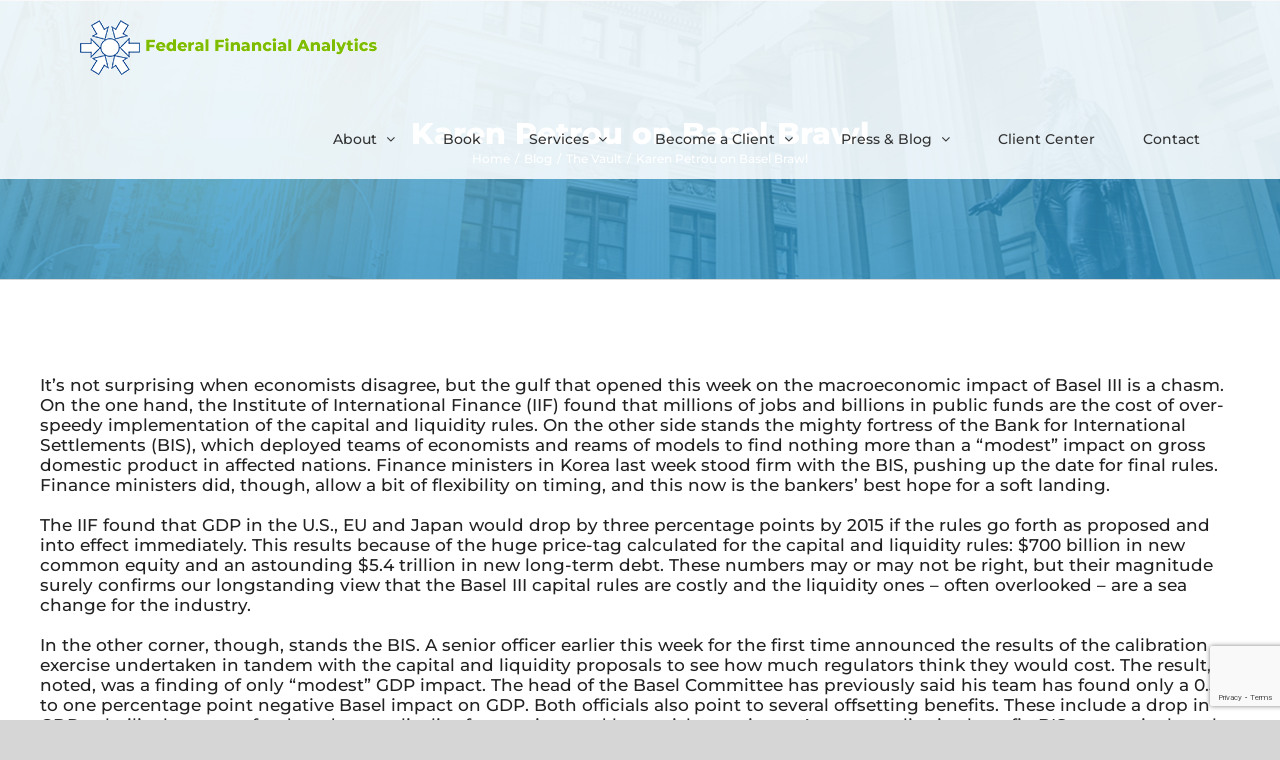

--- FILE ---
content_type: text/html; charset=utf-8
request_url: https://www.google.com/recaptcha/api2/anchor?ar=1&k=6LeNOtsrAAAAAB8vhCk9bBPK_8shjLsp4nq30-Cu&co=aHR0cHM6Ly9mZWRmaW4uY29tOjQ0Mw..&hl=en&v=N67nZn4AqZkNcbeMu4prBgzg&size=invisible&anchor-ms=20000&execute-ms=30000&cb=8s5asjv8sylz
body_size: 48721
content:
<!DOCTYPE HTML><html dir="ltr" lang="en"><head><meta http-equiv="Content-Type" content="text/html; charset=UTF-8">
<meta http-equiv="X-UA-Compatible" content="IE=edge">
<title>reCAPTCHA</title>
<style type="text/css">
/* cyrillic-ext */
@font-face {
  font-family: 'Roboto';
  font-style: normal;
  font-weight: 400;
  font-stretch: 100%;
  src: url(//fonts.gstatic.com/s/roboto/v48/KFO7CnqEu92Fr1ME7kSn66aGLdTylUAMa3GUBHMdazTgWw.woff2) format('woff2');
  unicode-range: U+0460-052F, U+1C80-1C8A, U+20B4, U+2DE0-2DFF, U+A640-A69F, U+FE2E-FE2F;
}
/* cyrillic */
@font-face {
  font-family: 'Roboto';
  font-style: normal;
  font-weight: 400;
  font-stretch: 100%;
  src: url(//fonts.gstatic.com/s/roboto/v48/KFO7CnqEu92Fr1ME7kSn66aGLdTylUAMa3iUBHMdazTgWw.woff2) format('woff2');
  unicode-range: U+0301, U+0400-045F, U+0490-0491, U+04B0-04B1, U+2116;
}
/* greek-ext */
@font-face {
  font-family: 'Roboto';
  font-style: normal;
  font-weight: 400;
  font-stretch: 100%;
  src: url(//fonts.gstatic.com/s/roboto/v48/KFO7CnqEu92Fr1ME7kSn66aGLdTylUAMa3CUBHMdazTgWw.woff2) format('woff2');
  unicode-range: U+1F00-1FFF;
}
/* greek */
@font-face {
  font-family: 'Roboto';
  font-style: normal;
  font-weight: 400;
  font-stretch: 100%;
  src: url(//fonts.gstatic.com/s/roboto/v48/KFO7CnqEu92Fr1ME7kSn66aGLdTylUAMa3-UBHMdazTgWw.woff2) format('woff2');
  unicode-range: U+0370-0377, U+037A-037F, U+0384-038A, U+038C, U+038E-03A1, U+03A3-03FF;
}
/* math */
@font-face {
  font-family: 'Roboto';
  font-style: normal;
  font-weight: 400;
  font-stretch: 100%;
  src: url(//fonts.gstatic.com/s/roboto/v48/KFO7CnqEu92Fr1ME7kSn66aGLdTylUAMawCUBHMdazTgWw.woff2) format('woff2');
  unicode-range: U+0302-0303, U+0305, U+0307-0308, U+0310, U+0312, U+0315, U+031A, U+0326-0327, U+032C, U+032F-0330, U+0332-0333, U+0338, U+033A, U+0346, U+034D, U+0391-03A1, U+03A3-03A9, U+03B1-03C9, U+03D1, U+03D5-03D6, U+03F0-03F1, U+03F4-03F5, U+2016-2017, U+2034-2038, U+203C, U+2040, U+2043, U+2047, U+2050, U+2057, U+205F, U+2070-2071, U+2074-208E, U+2090-209C, U+20D0-20DC, U+20E1, U+20E5-20EF, U+2100-2112, U+2114-2115, U+2117-2121, U+2123-214F, U+2190, U+2192, U+2194-21AE, U+21B0-21E5, U+21F1-21F2, U+21F4-2211, U+2213-2214, U+2216-22FF, U+2308-230B, U+2310, U+2319, U+231C-2321, U+2336-237A, U+237C, U+2395, U+239B-23B7, U+23D0, U+23DC-23E1, U+2474-2475, U+25AF, U+25B3, U+25B7, U+25BD, U+25C1, U+25CA, U+25CC, U+25FB, U+266D-266F, U+27C0-27FF, U+2900-2AFF, U+2B0E-2B11, U+2B30-2B4C, U+2BFE, U+3030, U+FF5B, U+FF5D, U+1D400-1D7FF, U+1EE00-1EEFF;
}
/* symbols */
@font-face {
  font-family: 'Roboto';
  font-style: normal;
  font-weight: 400;
  font-stretch: 100%;
  src: url(//fonts.gstatic.com/s/roboto/v48/KFO7CnqEu92Fr1ME7kSn66aGLdTylUAMaxKUBHMdazTgWw.woff2) format('woff2');
  unicode-range: U+0001-000C, U+000E-001F, U+007F-009F, U+20DD-20E0, U+20E2-20E4, U+2150-218F, U+2190, U+2192, U+2194-2199, U+21AF, U+21E6-21F0, U+21F3, U+2218-2219, U+2299, U+22C4-22C6, U+2300-243F, U+2440-244A, U+2460-24FF, U+25A0-27BF, U+2800-28FF, U+2921-2922, U+2981, U+29BF, U+29EB, U+2B00-2BFF, U+4DC0-4DFF, U+FFF9-FFFB, U+10140-1018E, U+10190-1019C, U+101A0, U+101D0-101FD, U+102E0-102FB, U+10E60-10E7E, U+1D2C0-1D2D3, U+1D2E0-1D37F, U+1F000-1F0FF, U+1F100-1F1AD, U+1F1E6-1F1FF, U+1F30D-1F30F, U+1F315, U+1F31C, U+1F31E, U+1F320-1F32C, U+1F336, U+1F378, U+1F37D, U+1F382, U+1F393-1F39F, U+1F3A7-1F3A8, U+1F3AC-1F3AF, U+1F3C2, U+1F3C4-1F3C6, U+1F3CA-1F3CE, U+1F3D4-1F3E0, U+1F3ED, U+1F3F1-1F3F3, U+1F3F5-1F3F7, U+1F408, U+1F415, U+1F41F, U+1F426, U+1F43F, U+1F441-1F442, U+1F444, U+1F446-1F449, U+1F44C-1F44E, U+1F453, U+1F46A, U+1F47D, U+1F4A3, U+1F4B0, U+1F4B3, U+1F4B9, U+1F4BB, U+1F4BF, U+1F4C8-1F4CB, U+1F4D6, U+1F4DA, U+1F4DF, U+1F4E3-1F4E6, U+1F4EA-1F4ED, U+1F4F7, U+1F4F9-1F4FB, U+1F4FD-1F4FE, U+1F503, U+1F507-1F50B, U+1F50D, U+1F512-1F513, U+1F53E-1F54A, U+1F54F-1F5FA, U+1F610, U+1F650-1F67F, U+1F687, U+1F68D, U+1F691, U+1F694, U+1F698, U+1F6AD, U+1F6B2, U+1F6B9-1F6BA, U+1F6BC, U+1F6C6-1F6CF, U+1F6D3-1F6D7, U+1F6E0-1F6EA, U+1F6F0-1F6F3, U+1F6F7-1F6FC, U+1F700-1F7FF, U+1F800-1F80B, U+1F810-1F847, U+1F850-1F859, U+1F860-1F887, U+1F890-1F8AD, U+1F8B0-1F8BB, U+1F8C0-1F8C1, U+1F900-1F90B, U+1F93B, U+1F946, U+1F984, U+1F996, U+1F9E9, U+1FA00-1FA6F, U+1FA70-1FA7C, U+1FA80-1FA89, U+1FA8F-1FAC6, U+1FACE-1FADC, U+1FADF-1FAE9, U+1FAF0-1FAF8, U+1FB00-1FBFF;
}
/* vietnamese */
@font-face {
  font-family: 'Roboto';
  font-style: normal;
  font-weight: 400;
  font-stretch: 100%;
  src: url(//fonts.gstatic.com/s/roboto/v48/KFO7CnqEu92Fr1ME7kSn66aGLdTylUAMa3OUBHMdazTgWw.woff2) format('woff2');
  unicode-range: U+0102-0103, U+0110-0111, U+0128-0129, U+0168-0169, U+01A0-01A1, U+01AF-01B0, U+0300-0301, U+0303-0304, U+0308-0309, U+0323, U+0329, U+1EA0-1EF9, U+20AB;
}
/* latin-ext */
@font-face {
  font-family: 'Roboto';
  font-style: normal;
  font-weight: 400;
  font-stretch: 100%;
  src: url(//fonts.gstatic.com/s/roboto/v48/KFO7CnqEu92Fr1ME7kSn66aGLdTylUAMa3KUBHMdazTgWw.woff2) format('woff2');
  unicode-range: U+0100-02BA, U+02BD-02C5, U+02C7-02CC, U+02CE-02D7, U+02DD-02FF, U+0304, U+0308, U+0329, U+1D00-1DBF, U+1E00-1E9F, U+1EF2-1EFF, U+2020, U+20A0-20AB, U+20AD-20C0, U+2113, U+2C60-2C7F, U+A720-A7FF;
}
/* latin */
@font-face {
  font-family: 'Roboto';
  font-style: normal;
  font-weight: 400;
  font-stretch: 100%;
  src: url(//fonts.gstatic.com/s/roboto/v48/KFO7CnqEu92Fr1ME7kSn66aGLdTylUAMa3yUBHMdazQ.woff2) format('woff2');
  unicode-range: U+0000-00FF, U+0131, U+0152-0153, U+02BB-02BC, U+02C6, U+02DA, U+02DC, U+0304, U+0308, U+0329, U+2000-206F, U+20AC, U+2122, U+2191, U+2193, U+2212, U+2215, U+FEFF, U+FFFD;
}
/* cyrillic-ext */
@font-face {
  font-family: 'Roboto';
  font-style: normal;
  font-weight: 500;
  font-stretch: 100%;
  src: url(//fonts.gstatic.com/s/roboto/v48/KFO7CnqEu92Fr1ME7kSn66aGLdTylUAMa3GUBHMdazTgWw.woff2) format('woff2');
  unicode-range: U+0460-052F, U+1C80-1C8A, U+20B4, U+2DE0-2DFF, U+A640-A69F, U+FE2E-FE2F;
}
/* cyrillic */
@font-face {
  font-family: 'Roboto';
  font-style: normal;
  font-weight: 500;
  font-stretch: 100%;
  src: url(//fonts.gstatic.com/s/roboto/v48/KFO7CnqEu92Fr1ME7kSn66aGLdTylUAMa3iUBHMdazTgWw.woff2) format('woff2');
  unicode-range: U+0301, U+0400-045F, U+0490-0491, U+04B0-04B1, U+2116;
}
/* greek-ext */
@font-face {
  font-family: 'Roboto';
  font-style: normal;
  font-weight: 500;
  font-stretch: 100%;
  src: url(//fonts.gstatic.com/s/roboto/v48/KFO7CnqEu92Fr1ME7kSn66aGLdTylUAMa3CUBHMdazTgWw.woff2) format('woff2');
  unicode-range: U+1F00-1FFF;
}
/* greek */
@font-face {
  font-family: 'Roboto';
  font-style: normal;
  font-weight: 500;
  font-stretch: 100%;
  src: url(//fonts.gstatic.com/s/roboto/v48/KFO7CnqEu92Fr1ME7kSn66aGLdTylUAMa3-UBHMdazTgWw.woff2) format('woff2');
  unicode-range: U+0370-0377, U+037A-037F, U+0384-038A, U+038C, U+038E-03A1, U+03A3-03FF;
}
/* math */
@font-face {
  font-family: 'Roboto';
  font-style: normal;
  font-weight: 500;
  font-stretch: 100%;
  src: url(//fonts.gstatic.com/s/roboto/v48/KFO7CnqEu92Fr1ME7kSn66aGLdTylUAMawCUBHMdazTgWw.woff2) format('woff2');
  unicode-range: U+0302-0303, U+0305, U+0307-0308, U+0310, U+0312, U+0315, U+031A, U+0326-0327, U+032C, U+032F-0330, U+0332-0333, U+0338, U+033A, U+0346, U+034D, U+0391-03A1, U+03A3-03A9, U+03B1-03C9, U+03D1, U+03D5-03D6, U+03F0-03F1, U+03F4-03F5, U+2016-2017, U+2034-2038, U+203C, U+2040, U+2043, U+2047, U+2050, U+2057, U+205F, U+2070-2071, U+2074-208E, U+2090-209C, U+20D0-20DC, U+20E1, U+20E5-20EF, U+2100-2112, U+2114-2115, U+2117-2121, U+2123-214F, U+2190, U+2192, U+2194-21AE, U+21B0-21E5, U+21F1-21F2, U+21F4-2211, U+2213-2214, U+2216-22FF, U+2308-230B, U+2310, U+2319, U+231C-2321, U+2336-237A, U+237C, U+2395, U+239B-23B7, U+23D0, U+23DC-23E1, U+2474-2475, U+25AF, U+25B3, U+25B7, U+25BD, U+25C1, U+25CA, U+25CC, U+25FB, U+266D-266F, U+27C0-27FF, U+2900-2AFF, U+2B0E-2B11, U+2B30-2B4C, U+2BFE, U+3030, U+FF5B, U+FF5D, U+1D400-1D7FF, U+1EE00-1EEFF;
}
/* symbols */
@font-face {
  font-family: 'Roboto';
  font-style: normal;
  font-weight: 500;
  font-stretch: 100%;
  src: url(//fonts.gstatic.com/s/roboto/v48/KFO7CnqEu92Fr1ME7kSn66aGLdTylUAMaxKUBHMdazTgWw.woff2) format('woff2');
  unicode-range: U+0001-000C, U+000E-001F, U+007F-009F, U+20DD-20E0, U+20E2-20E4, U+2150-218F, U+2190, U+2192, U+2194-2199, U+21AF, U+21E6-21F0, U+21F3, U+2218-2219, U+2299, U+22C4-22C6, U+2300-243F, U+2440-244A, U+2460-24FF, U+25A0-27BF, U+2800-28FF, U+2921-2922, U+2981, U+29BF, U+29EB, U+2B00-2BFF, U+4DC0-4DFF, U+FFF9-FFFB, U+10140-1018E, U+10190-1019C, U+101A0, U+101D0-101FD, U+102E0-102FB, U+10E60-10E7E, U+1D2C0-1D2D3, U+1D2E0-1D37F, U+1F000-1F0FF, U+1F100-1F1AD, U+1F1E6-1F1FF, U+1F30D-1F30F, U+1F315, U+1F31C, U+1F31E, U+1F320-1F32C, U+1F336, U+1F378, U+1F37D, U+1F382, U+1F393-1F39F, U+1F3A7-1F3A8, U+1F3AC-1F3AF, U+1F3C2, U+1F3C4-1F3C6, U+1F3CA-1F3CE, U+1F3D4-1F3E0, U+1F3ED, U+1F3F1-1F3F3, U+1F3F5-1F3F7, U+1F408, U+1F415, U+1F41F, U+1F426, U+1F43F, U+1F441-1F442, U+1F444, U+1F446-1F449, U+1F44C-1F44E, U+1F453, U+1F46A, U+1F47D, U+1F4A3, U+1F4B0, U+1F4B3, U+1F4B9, U+1F4BB, U+1F4BF, U+1F4C8-1F4CB, U+1F4D6, U+1F4DA, U+1F4DF, U+1F4E3-1F4E6, U+1F4EA-1F4ED, U+1F4F7, U+1F4F9-1F4FB, U+1F4FD-1F4FE, U+1F503, U+1F507-1F50B, U+1F50D, U+1F512-1F513, U+1F53E-1F54A, U+1F54F-1F5FA, U+1F610, U+1F650-1F67F, U+1F687, U+1F68D, U+1F691, U+1F694, U+1F698, U+1F6AD, U+1F6B2, U+1F6B9-1F6BA, U+1F6BC, U+1F6C6-1F6CF, U+1F6D3-1F6D7, U+1F6E0-1F6EA, U+1F6F0-1F6F3, U+1F6F7-1F6FC, U+1F700-1F7FF, U+1F800-1F80B, U+1F810-1F847, U+1F850-1F859, U+1F860-1F887, U+1F890-1F8AD, U+1F8B0-1F8BB, U+1F8C0-1F8C1, U+1F900-1F90B, U+1F93B, U+1F946, U+1F984, U+1F996, U+1F9E9, U+1FA00-1FA6F, U+1FA70-1FA7C, U+1FA80-1FA89, U+1FA8F-1FAC6, U+1FACE-1FADC, U+1FADF-1FAE9, U+1FAF0-1FAF8, U+1FB00-1FBFF;
}
/* vietnamese */
@font-face {
  font-family: 'Roboto';
  font-style: normal;
  font-weight: 500;
  font-stretch: 100%;
  src: url(//fonts.gstatic.com/s/roboto/v48/KFO7CnqEu92Fr1ME7kSn66aGLdTylUAMa3OUBHMdazTgWw.woff2) format('woff2');
  unicode-range: U+0102-0103, U+0110-0111, U+0128-0129, U+0168-0169, U+01A0-01A1, U+01AF-01B0, U+0300-0301, U+0303-0304, U+0308-0309, U+0323, U+0329, U+1EA0-1EF9, U+20AB;
}
/* latin-ext */
@font-face {
  font-family: 'Roboto';
  font-style: normal;
  font-weight: 500;
  font-stretch: 100%;
  src: url(//fonts.gstatic.com/s/roboto/v48/KFO7CnqEu92Fr1ME7kSn66aGLdTylUAMa3KUBHMdazTgWw.woff2) format('woff2');
  unicode-range: U+0100-02BA, U+02BD-02C5, U+02C7-02CC, U+02CE-02D7, U+02DD-02FF, U+0304, U+0308, U+0329, U+1D00-1DBF, U+1E00-1E9F, U+1EF2-1EFF, U+2020, U+20A0-20AB, U+20AD-20C0, U+2113, U+2C60-2C7F, U+A720-A7FF;
}
/* latin */
@font-face {
  font-family: 'Roboto';
  font-style: normal;
  font-weight: 500;
  font-stretch: 100%;
  src: url(//fonts.gstatic.com/s/roboto/v48/KFO7CnqEu92Fr1ME7kSn66aGLdTylUAMa3yUBHMdazQ.woff2) format('woff2');
  unicode-range: U+0000-00FF, U+0131, U+0152-0153, U+02BB-02BC, U+02C6, U+02DA, U+02DC, U+0304, U+0308, U+0329, U+2000-206F, U+20AC, U+2122, U+2191, U+2193, U+2212, U+2215, U+FEFF, U+FFFD;
}
/* cyrillic-ext */
@font-face {
  font-family: 'Roboto';
  font-style: normal;
  font-weight: 900;
  font-stretch: 100%;
  src: url(//fonts.gstatic.com/s/roboto/v48/KFO7CnqEu92Fr1ME7kSn66aGLdTylUAMa3GUBHMdazTgWw.woff2) format('woff2');
  unicode-range: U+0460-052F, U+1C80-1C8A, U+20B4, U+2DE0-2DFF, U+A640-A69F, U+FE2E-FE2F;
}
/* cyrillic */
@font-face {
  font-family: 'Roboto';
  font-style: normal;
  font-weight: 900;
  font-stretch: 100%;
  src: url(//fonts.gstatic.com/s/roboto/v48/KFO7CnqEu92Fr1ME7kSn66aGLdTylUAMa3iUBHMdazTgWw.woff2) format('woff2');
  unicode-range: U+0301, U+0400-045F, U+0490-0491, U+04B0-04B1, U+2116;
}
/* greek-ext */
@font-face {
  font-family: 'Roboto';
  font-style: normal;
  font-weight: 900;
  font-stretch: 100%;
  src: url(//fonts.gstatic.com/s/roboto/v48/KFO7CnqEu92Fr1ME7kSn66aGLdTylUAMa3CUBHMdazTgWw.woff2) format('woff2');
  unicode-range: U+1F00-1FFF;
}
/* greek */
@font-face {
  font-family: 'Roboto';
  font-style: normal;
  font-weight: 900;
  font-stretch: 100%;
  src: url(//fonts.gstatic.com/s/roboto/v48/KFO7CnqEu92Fr1ME7kSn66aGLdTylUAMa3-UBHMdazTgWw.woff2) format('woff2');
  unicode-range: U+0370-0377, U+037A-037F, U+0384-038A, U+038C, U+038E-03A1, U+03A3-03FF;
}
/* math */
@font-face {
  font-family: 'Roboto';
  font-style: normal;
  font-weight: 900;
  font-stretch: 100%;
  src: url(//fonts.gstatic.com/s/roboto/v48/KFO7CnqEu92Fr1ME7kSn66aGLdTylUAMawCUBHMdazTgWw.woff2) format('woff2');
  unicode-range: U+0302-0303, U+0305, U+0307-0308, U+0310, U+0312, U+0315, U+031A, U+0326-0327, U+032C, U+032F-0330, U+0332-0333, U+0338, U+033A, U+0346, U+034D, U+0391-03A1, U+03A3-03A9, U+03B1-03C9, U+03D1, U+03D5-03D6, U+03F0-03F1, U+03F4-03F5, U+2016-2017, U+2034-2038, U+203C, U+2040, U+2043, U+2047, U+2050, U+2057, U+205F, U+2070-2071, U+2074-208E, U+2090-209C, U+20D0-20DC, U+20E1, U+20E5-20EF, U+2100-2112, U+2114-2115, U+2117-2121, U+2123-214F, U+2190, U+2192, U+2194-21AE, U+21B0-21E5, U+21F1-21F2, U+21F4-2211, U+2213-2214, U+2216-22FF, U+2308-230B, U+2310, U+2319, U+231C-2321, U+2336-237A, U+237C, U+2395, U+239B-23B7, U+23D0, U+23DC-23E1, U+2474-2475, U+25AF, U+25B3, U+25B7, U+25BD, U+25C1, U+25CA, U+25CC, U+25FB, U+266D-266F, U+27C0-27FF, U+2900-2AFF, U+2B0E-2B11, U+2B30-2B4C, U+2BFE, U+3030, U+FF5B, U+FF5D, U+1D400-1D7FF, U+1EE00-1EEFF;
}
/* symbols */
@font-face {
  font-family: 'Roboto';
  font-style: normal;
  font-weight: 900;
  font-stretch: 100%;
  src: url(//fonts.gstatic.com/s/roboto/v48/KFO7CnqEu92Fr1ME7kSn66aGLdTylUAMaxKUBHMdazTgWw.woff2) format('woff2');
  unicode-range: U+0001-000C, U+000E-001F, U+007F-009F, U+20DD-20E0, U+20E2-20E4, U+2150-218F, U+2190, U+2192, U+2194-2199, U+21AF, U+21E6-21F0, U+21F3, U+2218-2219, U+2299, U+22C4-22C6, U+2300-243F, U+2440-244A, U+2460-24FF, U+25A0-27BF, U+2800-28FF, U+2921-2922, U+2981, U+29BF, U+29EB, U+2B00-2BFF, U+4DC0-4DFF, U+FFF9-FFFB, U+10140-1018E, U+10190-1019C, U+101A0, U+101D0-101FD, U+102E0-102FB, U+10E60-10E7E, U+1D2C0-1D2D3, U+1D2E0-1D37F, U+1F000-1F0FF, U+1F100-1F1AD, U+1F1E6-1F1FF, U+1F30D-1F30F, U+1F315, U+1F31C, U+1F31E, U+1F320-1F32C, U+1F336, U+1F378, U+1F37D, U+1F382, U+1F393-1F39F, U+1F3A7-1F3A8, U+1F3AC-1F3AF, U+1F3C2, U+1F3C4-1F3C6, U+1F3CA-1F3CE, U+1F3D4-1F3E0, U+1F3ED, U+1F3F1-1F3F3, U+1F3F5-1F3F7, U+1F408, U+1F415, U+1F41F, U+1F426, U+1F43F, U+1F441-1F442, U+1F444, U+1F446-1F449, U+1F44C-1F44E, U+1F453, U+1F46A, U+1F47D, U+1F4A3, U+1F4B0, U+1F4B3, U+1F4B9, U+1F4BB, U+1F4BF, U+1F4C8-1F4CB, U+1F4D6, U+1F4DA, U+1F4DF, U+1F4E3-1F4E6, U+1F4EA-1F4ED, U+1F4F7, U+1F4F9-1F4FB, U+1F4FD-1F4FE, U+1F503, U+1F507-1F50B, U+1F50D, U+1F512-1F513, U+1F53E-1F54A, U+1F54F-1F5FA, U+1F610, U+1F650-1F67F, U+1F687, U+1F68D, U+1F691, U+1F694, U+1F698, U+1F6AD, U+1F6B2, U+1F6B9-1F6BA, U+1F6BC, U+1F6C6-1F6CF, U+1F6D3-1F6D7, U+1F6E0-1F6EA, U+1F6F0-1F6F3, U+1F6F7-1F6FC, U+1F700-1F7FF, U+1F800-1F80B, U+1F810-1F847, U+1F850-1F859, U+1F860-1F887, U+1F890-1F8AD, U+1F8B0-1F8BB, U+1F8C0-1F8C1, U+1F900-1F90B, U+1F93B, U+1F946, U+1F984, U+1F996, U+1F9E9, U+1FA00-1FA6F, U+1FA70-1FA7C, U+1FA80-1FA89, U+1FA8F-1FAC6, U+1FACE-1FADC, U+1FADF-1FAE9, U+1FAF0-1FAF8, U+1FB00-1FBFF;
}
/* vietnamese */
@font-face {
  font-family: 'Roboto';
  font-style: normal;
  font-weight: 900;
  font-stretch: 100%;
  src: url(//fonts.gstatic.com/s/roboto/v48/KFO7CnqEu92Fr1ME7kSn66aGLdTylUAMa3OUBHMdazTgWw.woff2) format('woff2');
  unicode-range: U+0102-0103, U+0110-0111, U+0128-0129, U+0168-0169, U+01A0-01A1, U+01AF-01B0, U+0300-0301, U+0303-0304, U+0308-0309, U+0323, U+0329, U+1EA0-1EF9, U+20AB;
}
/* latin-ext */
@font-face {
  font-family: 'Roboto';
  font-style: normal;
  font-weight: 900;
  font-stretch: 100%;
  src: url(//fonts.gstatic.com/s/roboto/v48/KFO7CnqEu92Fr1ME7kSn66aGLdTylUAMa3KUBHMdazTgWw.woff2) format('woff2');
  unicode-range: U+0100-02BA, U+02BD-02C5, U+02C7-02CC, U+02CE-02D7, U+02DD-02FF, U+0304, U+0308, U+0329, U+1D00-1DBF, U+1E00-1E9F, U+1EF2-1EFF, U+2020, U+20A0-20AB, U+20AD-20C0, U+2113, U+2C60-2C7F, U+A720-A7FF;
}
/* latin */
@font-face {
  font-family: 'Roboto';
  font-style: normal;
  font-weight: 900;
  font-stretch: 100%;
  src: url(//fonts.gstatic.com/s/roboto/v48/KFO7CnqEu92Fr1ME7kSn66aGLdTylUAMa3yUBHMdazQ.woff2) format('woff2');
  unicode-range: U+0000-00FF, U+0131, U+0152-0153, U+02BB-02BC, U+02C6, U+02DA, U+02DC, U+0304, U+0308, U+0329, U+2000-206F, U+20AC, U+2122, U+2191, U+2193, U+2212, U+2215, U+FEFF, U+FFFD;
}

</style>
<link rel="stylesheet" type="text/css" href="https://www.gstatic.com/recaptcha/releases/N67nZn4AqZkNcbeMu4prBgzg/styles__ltr.css">
<script nonce="qCC04vthpYjmSDi-X7NVPw" type="text/javascript">window['__recaptcha_api'] = 'https://www.google.com/recaptcha/api2/';</script>
<script type="text/javascript" src="https://www.gstatic.com/recaptcha/releases/N67nZn4AqZkNcbeMu4prBgzg/recaptcha__en.js" nonce="qCC04vthpYjmSDi-X7NVPw">
      
    </script></head>
<body><div id="rc-anchor-alert" class="rc-anchor-alert"></div>
<input type="hidden" id="recaptcha-token" value="[base64]">
<script type="text/javascript" nonce="qCC04vthpYjmSDi-X7NVPw">
      recaptcha.anchor.Main.init("[\x22ainput\x22,[\x22bgdata\x22,\x22\x22,\[base64]/[base64]/[base64]/[base64]/[base64]/[base64]/[base64]/[base64]/bmV3IFlbcV0oQVswXSk6aD09Mj9uZXcgWVtxXShBWzBdLEFbMV0pOmg9PTM/bmV3IFlbcV0oQVswXSxBWzFdLEFbMl0pOmg9PTQ/[base64]/aXcoSS5ILEkpOngoOCx0cnVlLEkpfSxFMj12LnJlcXVlc3RJZGxlQ2FsbGJhY2s/[base64]/[base64]/[base64]/[base64]\\u003d\x22,\[base64]\\u003d\x22,\x22GsKQw7hTw4nCu8OAwq0fA8OzwqETC8K4wqrDkMKSw7bCpg1BwoDCpgY8G8KJEcKVWcKqw4Nowqwvw71VVFfCgMOGE33CssKSMF1+w7zDkjw/QjTCiMOjw54dwrohARR/VcOwwqjDmEXDqsOcZsKAWMKGC8OEcm7CrMOOw4/DqSIcw7zDv8KJwqfDpyxTwozCm8K/wrRtw7Z7w63Dsn0EK2PCh8OVSMOkw7xDw5HDijfCsl8Ww4Juw47Ckz3DnCR4D8O4E1XDocKODzHDqxgyHcKFwo3DgcKHTcK2NFBKw75dBcKkw57ClcKmw4LCncKhYiQjwrrCuANuBcK1w47Chgk+PDHDiMKowpAKw4PDiEp0CMK/wobCuTXDj01QwozDusOhw4DCscOgw6V+c8ObUkAabsOFVVxpJANzw4bDgTttwpdjwptHw4LDvxhHwqTCmi44wrhbwp9xfhjDk8KhwopEw6VeMyVew6Bsw4/CnMKzBz5WBknDtUDCh8KwwpLDlyk0w5QEw5fDkg3DgMKew6vCs2Bkw7Buw58PfsKIwrXDvCXDoGM6W1d+wrHCgirDgiXCkQ1pwqHCqwLCrUsUw50/w6fDhR7CoMKmfsKnwovDncORw7wMGgxNw61nOsKzwqrCrlHCqcKUw6MvwrvCnsK6w67CpzlKwr7DojxJBsOXKQh3wr3Dl8Otw6DDrylTTMOYO8OZw6dfTsONFnRawoUBXcOfw5RZw4wBw7vCiGohw73DuMKMw47CkcOOKF8gA8O/GxnDlkfDhAl9wpDCo8KnwqfDpCDDhMK2HR3DisK+wp/CqsO6UgvClFHCqUMFwqvDqsKFPsKHZ8KVw59RwrHDgsOzwq83w7/Cs8KPw4nCnyLDsWh+UsO/[base64]/woXCtUM0AsKjacO0wrjCtMOvw5nDtnfCssKsT34yw7vDlEnCqlnDnmjDu8KZwrM1woTCqMODwr1ZbhxTCsOeZFcHwoTCgRF5TyFhSMOUc8Ouwp/DhzwtwpHDuQJ6w6rDqcONwptVwojCnHTCi1TCpsK3QcKGAcOPw7oZwpZrwqXChcOpe1BIdyPChcKPw55Cw53CoCgtw7FfIMKGwrDDtsKyAMK1wpXDjcK/w4MZw4ZqNHNbwpEVByXCl1zDpcOHCF3CrmLDsxN9D8OtwqDDh2APwoHCqMKEP19Uw7nDsMOOXMKxMyHDqynCjB4/wolNbBDCgcO1w4QsfE7DpSfDrsOwO0rDh8KgBhRwEcK7CiR4wrnDuMOKX2szw5hvQBcUw7k+JibDgsKDwp0cJcOLw5XCpcOEAC/CnsO8w6PDoC/DrMO3w6Erw48eB0rCjMK7H8OWQzrCj8KrD2zCnsOXwoR5cydvw4EOLmRIXsOlwqdSwqrClcOew5BcaxHCuX4Owqpew7wZw4w+w4s/[base64]/Dl8Ogw5LDjj3CvHpQw5zCvWlVPcOpw7EWwr7CqS7CiMO0Y8K2woDDoMODCMK3wqBVERnDqcO7VSYFHVA4J3xGBGzDjMOtcF08w45ywpkgODdLwr7Cp8OJEW1GRsKlP2h7Kgc7dcO/ZsO6CMKVLMKawroHwpQVwpcXw6EXw6NUbjA8GXVSw6UaLAzDuMOMw6B+wpjDuGvDqTbCgsO2w6fCsWvDjcOGXMOBw7YtwpXDgU4hDw85OMK5OhtZEcOHHsKaZgPDmi7Dp8KvHDZ9wpRUw5VlwrrDmcOiTH0JY8K1w6XChxLDhTzCscKjwo/Chmx3bytowpl+wo7Du27DnVrCoyxNwrbCgmzDqgvCnyPDqsK+w4Ytw40FL2PDgcKvwoQgw6snT8KUw6HDp8Kxwo/CuikEworCl8Klf8OTwrfDjsODw6lBw4/CusKXw6USwqPDq8OAw71+w6bCuGsfwozCuMKMw6d7w49Ww4ZCL8K0YirDqC3DnsKhwqNEwq/DucOaC0vDocKww6rCi3deaMKCw7Yiw6vCisKiUcOsAHvClnHCklvDkFwCC8K1JjrCiMKqw5JMw4dcM8KWwozDuGrDgcOtC1XCun8/DMKiLcKQJULDmx7Cql3Do1ptXsKZwpXDhQdjHEpSUjNAUkd5w6JFLjTDm2rDkcKvw5vCikI1SWTDjzIOAlnCucOLw6YDSsKnalY/wpRyWndVw4TDksOqw4LCqy8bwqpMcAUJwqx2w4nCrixwwq5tA8KPwqjClsOuw5wVw5lHCsOFwoDDhMKNEMOXwrvDkHvDryXCh8OpwrHDiTsjGTZuwrnDsh7DqcKnLS/Cgjdlw4DDkz7CsiFHw4J/[base64]/CpRBdw7LDu8KyecOfw5bDpD/CqcK8VMOTOx1QPsKmUSRSwoATwpZ/[base64]/fxLCk8O3TXcUXzQBcwpyw5fDvcKLPgfCscOsbjbClkQXwqBBw6vDtsKew59DWsOpwpsLAQLCvcOywpRUZzvCnGNdwqTDjsO7w4PCvWjDj3/[base64]/DgMKfe3bCi8OmdMODw43DgMOoVkfDlWI/w5DCksKJRnfCkMOqwoHDnF7Cl8O/KcKvQMOeV8K2w7nChsOcHMOCwq1/[base64]/[base64]/w4A4HVJuQ8KwwrN3HQXCuMOuwqg9w5TCncKGaUwfw6g8wrbCvcKeLQdedMOUYnFKw7s0wprDpw4VPMK5wr0OBVACH2teZxgVw6s4Q8OYOcOtTw3CsMOTUFjDg1vDssOOT8O4EVEzRMOJw7Z/[base64]/CjcKLwpxVwrY9LcKdw7LCg0Eqw7HDhcKWJQLCjEcNw6t/wrbDjsOXw4lrwrfCulJXw6Blw51Oan7CqcK+E8OWCcKtPcKvecKmAj1/bhlTTG3CvMOhw5HCtl10w6Y9wpDDnsOwL8KMwoHCo3YHwpluDE7DnxLDrj4Zw4o/[base64]/BCJqGcOfw5bDnDklMwPDlDzCtcOQwq8ow5vDg2TClsKUBsKTw7TCucONw7sAwptvw7PDnsOhwqBCwrl0woTCgcOuE8K3b8KOZnUTdMO/w5vChMKNLcKew63DkVrDlcKrERjDmsO7VGN+wqYgd8OvasKMOsOcC8OIwpfDkQQew7dZw55Lw7Q6w4XChMKsw4vDmELDvlfDq0p0Q8OqQsOWw5Rjw7HDoSTDmMOlFMOvw60YcxEdw4gpwpQVasKWw60eFiU+w5fCsF4IS8OoW2/CqxhTwpY+aQ/[base64]/CqMKkYTbCqVzDgxMKwqDCn3pyGsKlVAgKOAhswqPCpsKheFwJaifCqsKywqxUw5fCgsOTIcOUSMKKw43CjA5kMmPDoyo2w7stw5DDssO4QHBZwrXCghh/w5jDssOCSsOULsKncF8uw6jDkW/[base64]/Ct8KxwpN5w5fChMKSw5J6w4HDjsODwqMFEMOUb8ONasOOMlYtCjzCqsOKMMO+w6/Dr8Kow6fCgHEow4nCm3gWcnnCkmvDvHLDvsOGHjrCjsKMGyUHw7/CnsKAwrJDdcK6w5wAw4oEwqMcMDpGMMOxwpxcw5/Dm3/[base64]/[base64]/Dv8OiP8KQKm1cwqjDrsOKG8KjwpE3bsOAO3LChsKdw5bCi2rCpWlEw6HCjsOjwq8nYmBVMsKLEBjCkR/Dh20fwpbDlsO2w5XDvyXDoi5EexBJWcORwr4jGcOZw7huwoNfGcKnwpHDlMOfw4cyw6nCsTlBLjfChcO9w6RxTsKkwqrChcKpwq/CgAwJw5F/GzN4RHwswp1Hwq1owokHFsKzTMOEw77DjRtPL8Ohw63DrcOVAARZw53CsX/DhmvDiULCosKZYVVwO8OaF8OIw4Z7wqHCn3rCtsK7w5bCtMORwo4rIlJsScOlYBLCqMOjEAYmw4IVwrPDi8O0w7zCuMOpw4HCuChjwrHCssKhwqFtwr/DnVl7wqTCu8O3w7RLwr0oI8KvLcOJw6nCk2B5fi97wrLDucK7wp7CgVzDu1TDmhvCj3rCoRLDiQo2wrQcBQ/CkcOWwp/CusKgwro/Qz/DjsOHw6LDp2wMAcKqw6XDoiV8w6wrAVoTw514PjHCmSIRw5JRJwl2w57Cq3QQw6tOF8OsXSLDj0XDg8O7w7HDnsKgX8KTwp1lwp/CgMKWwrNhEsO8wqbCn8KYOsKvZz/DvsOOJQXDiRV6H8KFw4TCqMOgZcOUNMKfwpHCmErDkT/DgCHCigLCsMOyNDkuw4pzw6HDvcKZE3LDok/[base64]/DmmTDrMOCw6pWYcO/CH3CksKAOxErZSoqwrpawpsZbVnCvsO3eUnDlsKhLVwEwrJjFsKTw4XCpSfDg3vCjzPDi8K2worCvsK1QsKzE0HDm14Rw6dzaMKgw7otw7BQEcKGJA/[base64]/aiEtw5hOwol4wqQMw5kzKcOgf8Omwqt2woE0WyzDvHcgL8OBwoLCrHR8wqgwwofDtMOxB8K5P8OSGAYuwrU8woLCrcKzf8KFBkV1AMOsBj7DrWPDr3nCrMKAbcOFw6UJGcOUw43CgX0Qwo3ChMORRMKBwpLCsy/Dmn5Iw716woNlw6A4wq8/wqZ4S8KbVcKPw5XCvMO9BsKFNiPCljc7AcKxwqfDhsKiw7g3SMORQcKcwqvDqMOaemdEw6/[base64]/wpDDqX/DvsKbw4w5woMBwrYTw5UwRlfDmcOsP8K2S8KmNcKtWcO5wq4hw41+LzMFR303w5rCk3DDq2JTwovChsOaVXIrFQ3Dv8KVIktYG8KmIhnDt8KGFSYPwrxlwp3CpMOEamXCuy/DqcKywqjCn8KEGxXDnAnDlW3DhcOhMAbCiSsHAUvCrioNwpDCusOSUw/DvgUnw5PDkMK/w63CjsKbdXxTWiVOWsKHwpdkKsOtDGRlw48Iw4rCkWzDs8OVw7YmG2NCw5x2w4tfw6nDuBfCs8Kkwrw/wrVxw6HDlml7C2rDmCDChGpiZDIQV8O2wqNmSMOKwpTCuMKfNsOUwo7CpcO6Shd4OgfDt8O1w6M5dgDDs2MUJQQkP8OXEg7CpsKAw5Q+aRdFbw/Dg8OnLMOcHcOJwrzDpcO+HGjDgG7DkDUNw6/CjsOyYXvCswopYkLDvy4pw6UOS8OlQBvDqx/CuMK6Cnw7NWbCkSAow5oRdn9/wo5zwp8TQWjDk8OQwp3Cl14iSsKVH8K7TcOze3wLG8KDHMKWwrIEw6bCoTFgMxLCiBA+LsKoB0F6ByAVGy8vWBHCn2/[base64]/DpUPCvEQtw5JEwrJ7KcKzwpPDoHcswrnDmWTCm8KYM8Ogw68nK8KOWjRJEcK9wqBIwqXDgh3DtsOSw5jCi8K7wroCw6HCtEbDtcK2GcKvw4TCq8O0wrTCrEvCjAR4f23CiSUOw4oJw7HCryvDlMOiw43CuQovE8Kvw6nDiMKMIsOPwroFw7PDlcOSw7zDrMOlwq/[base64]/DlwjDlUPCj2vClwMxCjvCusKPO8ObwrvCnMOuZSgwwpLDtMOgw7cpchhOAsKUw4U5DMOnw6h/w6jDvcKMN0MvwrDCkBwGw5XDuV5AwowTwqt4bGnCicOUw7vCq8K4QC/CqmjCjsKTOMOqwotrXWfDlFDDomoGDsOmw4FYYcKnFlHCtXLDvhNPw59BCRbCl8K0wowlwo3Ds2/DrGFJGwtTJMONZHcfw7hBEcKcw6tUwptLeDU3woYsw4/Dm8KCHcO9w63CpA3DokNzem/[base64]/w4QqacOAE8O3VMOHWcKLwoItc8KWXxlDw5bDqgYswoNuwqPDljrDqsOGRMOIOjzDtsKNw7TCkwl+wpRhMwIPwpMbesKQJMOYw7pGIgZywq1HN0TCjXx9K8O3DAoWVsKXw5bCoCJuf8K/esKBTsO4Bg/DtVnDs8OLwpjCi8KWwr/[base64]/DhTMoBXjCvMK6w6HDvUIpw5DDqMOHwpZ0wq3DqsKsw6XCq8KibxgIwpDCoEXDgHw0worCh8K5wrRsccKJw5cPOsKcw7NfKcKZwpPCusKPZcO5GcK2w4bCgEXDusKew7cwOsObH8KZR8Oow6bCiMOoEcOsTQjDjTskw6dyw7LDvMOZMMOmBMO4CcOaCUFYWg/CrjnChcKeHjdOw7Vww57DhVVNaw3CqhNXdMOEI8OVwozDpcOnwr/CgSbCqlTDu39+wpbCqATCosOUwo/DhAjDvcKww4R6w5Ngw7Ijw7k3NXrCjjLDk0IXwofCrRtaI8OiwrUtwpNiVcKWw6HClcKXEcKywqvDvi7Clz/CrzbDs8KVEBF6wopKQUIgwr/DgXoAECDCncKATcKkO0vCo8KESMOycMKFaUTDmhXDuMOge3t0fcOeQcK0wpvDlG/DkkUdwpjDisO4OcOVw5bCmkTDi8OewrjDi8K8DsKtwrPDvyoWw6x8CcO1w5LDlFl1OkLDhx99w5TCjsK5XsOgw5PDgsONTMK6w755esOERsKBFcOpP1c4wq1HwrBNwopTwrnDl2lKwpZ+f3/DgHQ8wpzDl8OaGV9CZXdfYRDDssOhwovCpThXw6keG05TRnB6wqgVVUZ3AkAIVgvChC0fw4HDqC/ChcOrw53CpHRUCkt8wqjDgmbCgsOfw7hBw6Jvw5DDvcKvw4wKeAzCg8K5wqYvwpZOwrXCtcKDw7TDmytrTTxIw55wOVQXeQPDpMK2wrVYbUtXc0UDwofCkWjDg3nDnCzCiDnDqcOzbjcKw63Djl5fw5nCt8ONAnHDo8Oud8KJwqBCaMKWw45gGB/DinDDv3DDoBlXwpVRw7EnQ8KNwrcfwpx9Lh9Uw43CpTnDn2Vow4pfVg/Ci8KpQCQqwokMcMKJV8OwwoHCqsKVYW46woI+wq06EsOjw6cbHcKSw6B5UcKWwr1nZcO1woMiWsKrCsOZJsKgG8OPUsOiAXLDp8KMw4cWwqbDlAfDlz/Dg8KEw5IOP3ZyHVnCpsKXwqLDrAPDlcKcasKcO28sR8KFwrt8DsOkwp8kbMO1wr1jCMOHKMOew4kSL8K5GMOxwrHCpWh8w5okUWXDpW/CusKGwpfDolYDJBTCoMOnwpwNw6rCjcO/[base64]/Ck8OWw5J0wr4nw7PDkTTCgnYtwp4vLAzCksKqeTjDm8KyGjHCmsOmd8ODfDzDsMOzw7/CpnETfcO/wozCjxIww791wofDi0sZwpgzbgFOd8Kjwr1Yw5k2w5kTElV7wr4swoZgUH1oMsOPw7PCinB9wppYSwVPMFPDqMOww4huf8KADMObNsO3HcKQwpfDkyoBw5/[base64]/CrsKOwq1JCBLCk8KPwpHCvcKLRHrDp0VowqXDjzAuw7PCq3bCnndyflZXUMOKAFtPcnfDjn/CmcODwqjCs8O4BRHCm1PCtiU8U3bCh8OTw6pAw4JewrBEwotZaCDCplPDvMOnccO4CcKyZT4IwoXCgmYRw5/CiFvCpcOlZcOkZQ3CrMOHw63CjcKMwopSwpDChMOrw6LCvlw/wqVTKV/DpcKsw6fDqsK2Tg8fGSETwrYkaMKGwoxEf8OAwrfDrsOnwr/DiMKxw6h4w7HDuMONw4Fhwqx8wq/CjQ9QDcKiYVZPwqbDoMORwrdZw4N5w7nDoiMIfsKgEMOELEw5Ll1fDEgSByPClB/DgSrCoMKvwroswr3CjMO/[base64]/w4EVHMODwodwwpcPwqk0Y8OWwqzCkMOzwoA1EMKyVMOsUxzDu8Kzwq7Dt8OHw6LCvkseH8KHwr/DrVYBw4LDusOtCsOjw6LDhsOQSXZrw7fCjz0EwovCgMK2X1YXUMO7dTDDv8OWwqbDkhlSD8KUEFjDqsK8ag98TsOlYXpMw6/DuFQOw4RNdHLDicKXwrfDvcOAw5XDj8Oid8KKw6rCtcKVE8Ogw77DqMKzwrTDrl5LAcOtwqbDhMOhw6sIEDwhTsOfw5DDmgBTwrB/w6fDk0B3wrzDhm3CmMK4w6LDscOqwrTCrMKpU8OmIsKvb8Oiw7liwpl3w6Qqw7LCj8KBw6wgYMO1bmjCvHjCnRrDt8KEw4fCpm3CnMK0dS5SKwzClQrDpsOcL8K5R3DCm8K/GnI2ecOLdl7CmsKoF8Odw7drOmdZw5nDlcKtwpnCowouwpzDhcKbKsK3e8OlUGXDo2NxeRzDq0PClS/DugUVwrZjH8OMw5xaCcO9csKRAMOzwoBTexbDl8OKwpZlKcOfwoUewpjCvxR1w6/DozIaZH5fCV/CpMKRw5BXwoTDgMOSw7pMw6fDrUUtw4EXdcKjfsOoYMKCwo/Dj8KVBR3Dj2UIwp0twoYbwp1aw6FwL8Onw7nCmz8UPMOGK0LDscKgBH3Di0VGPWzDvirCn2TDkcKZwo5EwopSPCfDlCMwworCtsKZw71JSMKyRTLDoTPCkcO3w7pDa8OxwrotQMOiwoXDocKmw4HCosOuwppCwpUAYcO9wqsMwpXCrjBmNcO3w6LDiDlow6/DmsOAADUZw4Vcw6/DosKfwpUpfMOywpYnw7nDisOuDMODRMOPw65OCzLCqsKrw4hiJkjDmXfCnw8ow6jClEsswq/[base64]/DjAvCi8OgVEjDt8KYw6puZw/DmTHCnG3CkxbDkh8rwpLCpMKzDkEEw4sOw6/DjsOrwr8nFMK/[base64]/BAgRLV1Kw4vDmsKTwqYPwqpqw65Two5tInxcGWgawrDCpXNEOcOrwqXChsKzejjDr8KRVEkPw7xJNMOfw4TDjsO+w7lyD3sIwoFzY8KHIArDn8K5wqc1w4/DtcOJOsOnIsObc8OMGMKYw7LDpMOZw7rDgyPDvcOKTsOMwpgnDm3DuwrCrMKhw6LCicKDwoHCjVjCpcKtw74lSsOgQ8KRdSUKw7tfwoc5TF8gKMOofibDpRnDvcOzDC7ClzHCkUIoEMO6wq/[base64]/[base64]/w4bDgylBw6XCnsOzO1ovw7jCj8OgVX/[base64]/CrcO6V8KvwrvCnMKqQsO/wozDtMOcwoTDnHXDmRF+w61qI8KuwqHCvsKyP8K1w6XDtMKneB8Ow77CtsO1BMKnYsKgw6IRDcOBNMKNw4tic8KHYhx0wrTCr8O9KB9xVMKtwqzCvjQMSHbCosO7F8KIbCoTH0LDl8K0GxMbf2UTPMKiUn/[base64]/[base64]/[base64]/Dv0LCtBQURcKgUzvCjMOqHGB0HkfDicOkwrXDjw0ESsK7w6XCqTFzBFfDulXDkH88wohwfMOCw4/Cr8OMWgQEwpbDsCDCrBxSwqkNw6TCpV5NaDUMwpzCpcOrdcKOCijCi0/[base64]/DpsKvw5DDqg7DpGAOc8KaFA7DjE7CtMO7w70qTcKZSzUkW8Kpw4/CgDfDpcK+JcOCwq3DncKBwpkrfmjCqEjDgT03w5h3wojDnsKIw4PCs8Kdw7zDhiRjW8KvekosYUXDpl8HwqXDuW3CgmfCqcOawqxCw6kDNMKYRMOibMKgw7EjZDPDlcKmw6VTXMO0USfDqcK9w6DCosK1CBjDoWczVMKPwrrCgALCry/DmCPDtcOePcK/[base64]/DhcOWwr3Dk8OYw6bChsKswqcDwrjDlDgUwrAKNxATScKNw4vCgTzCpzXCqmtDw77CgsONKXnCoThDTkzCum3CuVEMwqV+w5/CksKDw6vCrlvDgsK2wq/CssOww7kRL8OaKMKlI2Ioa2RbGcOmw5Bcw4EhwoImw6Vsw7dBw5l2w6rDjMO4XCliwrIxQQbDmMOEH8KUw6vDrMKnBcOkSD/DqBrDkcK8fTLDg8Kiwp/CiMKwUsOhR8KqGcKmeUfDusK2EEw9w7IFbsOSw4wKw5nCrMKhHksEwowdHcK+IMKfTGXCiz/Cv8KcOcOzDcOUbsOcEVpqw7RxwqUiw6xGTMOyw7TCtUXDrsOZw4DDlcKaw7/ClsKOw4XCpcO7w73DpAthWktWLsO/wphOOCrCnyXCvXPCt8KdTMKDwqd6IMKfU8KPDsKLYmE1d8OwBkBFLivClWHDlCZuMcOPw7DDrcO8w4ZUEH7DpEw/wqLDsA7Cg1puwqvDnMOAOD3DhwnChMO5MUvDvi7Ct8O1b8OUGMKpw5vDlcODwp5sw6TDtMOgTAbDqjXDnHvDjmg8wovCh0YpEi8SIcOgOsKvw5/DmMOZLMOMwpNFIsKrw6bCg8KQw5HDpMOjwp/[base64]/w7HCicKbw4YewrHCrigcwpTChHVbFsOOMcKtw6d+w61kw7bCvcONEiVkw65MwqzDvj3Du0XDrxLCgX4vw69EQMKkB3/DshIya1w5GsK6wrLCvk1wwoXDp8K4w5TDjncCIAUVw6DCqGTDjFotIiNPZsKzw5sGUsOEw4PDnhskHcOiwpLCr8KIQ8ORGcOJwqRYR8KxBgoSRsOqw6fCpcK0wqhpw7U5R1bClRXDpcOKw4bDtMOkaT0keHgvP0vDn2vCoz/DtCxVwpPChEXCuizCksK2w58dwoQib35fGMOQw7bDhzklwqHChShqwprCs1cHw7EEw701w7EMwprCl8OGPMOKwr9ZT1xKw6HDpWbCi8KfTHJBwrHCnDoTHsOFBiInFjZfPsObwpLDhMKPYcKow4TDmhPDrx7CvSQPw7HCrGbDrRTDqcOcWGc/wrfDhyLDiz7CnMO3VhQdJcKpw5YICkjDosKuw4XDmMOJT8Oqw4NrbAdjfjDCvn/[base64]/CnMKXw4/[base64]/[base64]/[base64]/DgcK/OhjCqQbDu8Khw74yGH7ChWV6wog3wrQ/FErDgMOCw5JHd2/Cp8KvUTDDj0MXw6HDnj3CsUbDkhs+w7zDvz7DiiBQFk1rw5rClwHCmMKqdgxuVcOLBnrCnsOhw6XDoznCgsKrVnJfw7ZAwp5bSzDCgS7Dk8OQw4skw7fCujTDnwYnwozDsgFPNmU7wogNwo/[base64]/wprDm20OwrocAMKQwqHCq24nwrknCsOyw57Cp8OMw6HCl8KRDcKATCVJAwvDosOxw7g6wqhwaH8hw7nDjFDDk8K+wpXCgMOuwrrDg8OmwpkMYcKtcy3CjmrDvMO3woVAG8KFBW7CmzLDosO7w4fDicKlezLCjMKTPzjCuzQre8OTwqHDgcKJw5AoG0xJZm/Cq8KYw7oWfcOmBXXDr8K8cmTCiMO0wrtEVsKbWcKCRMKDLMK/[base64]/w7rCoCwUwosma2/[base64]/w4/[base64]/Cn8OXcMK1woXDuT7DgyLDiUIxwq7Ds8KFQsK4E8K+PVslwpMowqwubiHCnx8twp3CohHCtXh4wrDDiRTDi2J6w5nCv2I6w7dMw7bCuUrDr2Yxw6TDhWx1Ay1rO1/DoAcJLMOqakHCr8OPb8OywqYjGMKVw47Dk8OGw7rCukjDn1AXYToYJioDw77DmGZ1bBXCk052wpbCnMOEwrliPMOhwrfDiBskGMK3QzXCjnjDhh1owrbDh8O8Kw4awpjDowDDo8KONcOKw4skwrU2w744e8OSNcKzw5LDlcKyGjFRw5LDnsKjwqMXMcOCw4DCjB/CoMOdw6cMw6DDjcK8wo3CscKPw6PDn8KJw4l7wpbDk8O+b3oSHsK/wqjCkMOiw4tWIzUqwoZZQkDCtz3DpMOQw7XDvMKGfcKeZivDsmQrwq8Fw6RowoTClwrDp8O+eG/DvELDusKdwr7DpR7CkXjCpsOswqlGHSbCj0cLwp5Vw7dmw7tCOcOdEl9iw7/CgcKFw6zCvTrCqTvCv2TDlkHCuh5MRsOGGVESJMKbw77Dti49w6XCvyzDqsONBsKdMx/DucKaw7jCtQfDqQVww47Cq14XUXkWw79vK8O9FsKVw4PCsEPCq0fCm8KTdsK8NSJ+fQZYw5/[base64]/Cmm8kw6fDiMKtPsKBwpxoaB8+wpnCo8OSFnnCmUZawpVDw4FFEMOFUkF1ScOpLCXDqEdgwpocw5fDv8OwfcKGZcKgwqV1wqrCj8K2eMK0cMKCTMKBFkkqw5jCj8KqMEHCnU3Dp8KLf2QfUBoYHifCrMObOMOfw4V5TcKbwoRrRHTCmiXDsC3Cv3/DrsKwVi3CocOMQMOYwrwUa8K9fQrDssK6a3wxdcO/MCZCwpduA8KdIiDDvsOUw7fCuj9yBcKZTSNgw7wvw4jDl8OoVcKEA8OOwqJgw4/[base64]/[base64]/Ds0ggUAvDkXglTsOOKsK1w6bCvRjCvxrDuD8LAMO1w75JCWDCjcOSwrTDmi7Cj8OMwpTDjk9AKB7DtCTDhMKRwqd8w6zCv1Fqw6/[base64]/wrNUfMOqFMKgw6Ybw7kWe8KsesKQJsOTAMKnwrwFBUPCnmPDncObwrzDgsOPa8KNw6vDi8KuwqNcNcKfccOpw6k/w6dowoh7woBGwqHDlMOsw7fDiU1SbcKRG8O7wp96woLCu8KOw681Wj95w5/Dv0pVOQPCnkcGFMKKw4ckwo7DgzpqwqfDmgfDvMO+wrbCuMOww73CvsKFwoppZMKHHCLCtMOmSsKuZ8KgwrIaw6jDvEMgwo7DpXFow53DqGJ+OizDh0vCi8KhwrHDrsO5w7VwEAl+wrTCvsKhRsKLw4dIwp/CisOvw7fDn8KGGsOawr3CtWk4w7ctfhVuw49xfsO2YGVgwrkkw77Ckj57wqfDmsKaNXIoYz3CixjCqcOgworCocK1woUWBQwRw5PDmwfCvsOVaiFtw57Cg8KXw6cMbGcYw7/[base64]/Dv2LCtMO9wqFwwoxqw5kuWSXCgMOswpLDosKpw5vCtCHCnsKNw5UQMyAcw4UUw7snFF/CnMObwqoxw6FHIUrDisKlZsKlc18gwotaN0zChsKQwovDvcOhHnbCnwHCqcOyYsKlAMKhw5PCiMK2A1pKwp7CpcKUPcKWEi/[base64]/DuMOYw4vCgH7Dq8ONEE3CvcKlN8KqHMKlw63DgRx6dMK3woPChsK4G8O0woQ2w53ClEoHw4UaX8KFworClsO6b8OjXELCvUsUexJwVWPCq17ClMKvTVATwp/DukZxwrDDgcKjw7DCpsORCFHCgADDoxTDvU58OcO/CRUnwqDCtMO9D8OXNUcOb8KJw6kWwoTDr8OceMKIWRXDgx/[base64]/[base64]/BsO1wowMR8KpZ8K/UMOeXQnDqcOLw758w67DsMOfw7zDp8OGFQ3DmcKtC8OxD8KeH1vDvybDlMOAw4fCtcOTw69zwqHDtsOzw6jCpsOtcmBsU8KfwoJWw63Cozh7PEnDsUsvbMOsw4XCrMKCw5MuesOEC8OacsK2w4fCuj5iBMOww67Cr3TDs8ODXiYEwr/DhU00O8OKfEPCrcKXwpkmw5YSwrDDriRgw4LDl8O4w7zDtEhtwpLDjcOfW19CwprCnMK1U8KcwoZufE1yw4QswqPDk1QFwo7CpypffxzDtiPCmgfDn8KgLsOJwrQXXzfCjSbDkg/CsB/DogcJwqpRwoNEw5zCjBPDnzrCtMOhbnXClFbDl8KdCcK5FSZ8BGbCgVczwpjCvcK/w5fCpsOgwrnCthTCjHDDr3/DgSLCkMKJWsKbw4kNwrB4bmp2wq7DlkBBw6RxC1l6w65KNsKPHiTDukxTwqctOcOjC8Oxw6cEw4fDpsKuWsKqL8OcXHI6w6vDkMK6RlVeWsKQwqkvwqbDrzPDm3jDvMKaw5M0UTE2SlAcwplew7wGw6ZCw71RFkQPPWzCgS4Vwr9OwrJHw6/Ck8Olw4rDvg/CpsK4Mz/DhTHDgsKUwod/wpIvQD7CpcOlGwMmeUFmPCTDrmhRw4TDs8O0KMOcZsKaQBcvw4U8wqrDpMOSwrFXE8OIwqR5e8OCw4gJw4gIfQw5w4nCq8OnwrDCu8O/YMOaw78owqTDmsOdwqZnwoo7wqnDqF4ISAfDj8KcAMKuw4ZaQ8OyVMKzPALDhcOyA0wgwoLClMKmacK7IDvDgQzCtsKpYMKRJ8OmaMOEwoEQw4nDp3VSw4cRWsOcw5zDgMOuUAY5w6jCpsOCdcOUVX8/wr9KRMOfwrFcIsK1LsOkw6cXw6jCjH8FBcKXBsKlKGfClsOIH8O4w7HCrUo/[base64]/[base64]/DkMKbIg12wqHDlMKGwpJCwrTDrMKqSX3DiMKGbCTDu2kmwpQ2R8KvSENCw7t9wowFwqrCrAjChgprw6nDoMK3w7V5W8OGwrHDn8KYwrrDsgPCriFMfhXCvcOWdQQyw6UKwrp0w4jDigV1KcKRcFoROVzCvMOVwrfDsWhswpIsK2QxAT9DwoMCJzwUw516w5FJXDJPwq/DnMKIw7nCuMOdwppIBcOvwqPDhcKSDh/DjHXCrcOmPMKbQ8Olw6nDicKmd0VzbE3CmXoBEcKkWcK9bCQJd3YcwpJdwrjChcKeOSIWO8K7w7fDn8O+BsOSwqHDrsK1R2zDrE9aw7IqDkFcw7tzw7/DkcKSAcKlDzgqbsKCwqYUeXxUWnvDrMOdw48ewpLDsyXDhRc6aGY6wqRqwqvDsMOUwpYpwrPCnT/[base64]/CssKpw5DCrmzCk8OEE8O5CsOONxLCtsKmRcK0AEB9woFmw7HDv33DiMOWw4Vuwqc0dGMqwrvDqsOwwr7Dn8OGwpzClMKrw485wpppEsKLaMOlwqzCsMO9w53Dm8KTwoUjw5jDjQ92Z3M3cMOJw7xzw6jCvXDCvCbDucOGwpzDhzjCu8OLwrlqw4XDhH/Di2Udw5NTH8KjcsKafXnDocKgwrsZJsKKVycdbcKcwp9Jw5TCmQfDnMOiw7c/[base64]/wrvCr10XAcOzwqDDowDDhsOCwokiSmtdw6DDm0/Cr8KQw6Muw5rCpsK3w4jDphtFd2/DgcKiMMKrw4XCicKHw7prw7XCp8OsbG/DgsKlaUPCmsKTeinCiiLCg8O+XW3CqSXDqcOSw5lnHcOlWcKPAcKHABbDksO4R8KkPMOgQMKBwp/DoMKPfhNIw6vCkMOoCWXDrMOkPMKjZ8Obwo1qwolPLcKRw5HDicOtfcOTPzXCkH/ClMOGwpkuwpt5w7l0w7nCtnLDrU3CpyPCjhLCmMOLc8O5wqzCssO0wonCgcOawrTDuVc4J8OMeX/Dviwcw7TClH16w5VnEVbChFHCtmvCvsOlXcOiEsKAeMO1dAZ/W3Vxwpp7DcKBw4PCmmU0wo4vwpHDksOWO8OGw6tfwq3CgAvDgwdAEQTCnxbCmxEOw5wgw45zSUPCqsO9w5TCqcK2w5VSw6/Do8KIwrljwpVeFcOdd8OAF8K/[base64]/[base64]/[base64]/DosOXE0HDscK8w7jCqDwTw47CscO1KwbCmntAUMKOYSHDh0YMLgpXMcOREGI/WG3DiEnCr2vDvMKIw7HDkcOyaMOMFW/[base64]/Co3sew6XCvsKGUMKyw6xqw50sU8OfLw/[base64]/w4zCusKaeyICCiERw69XwqEZwqTCmmjDqcK+wrAtOMKawoHDmBPCqBnCqcK6ZkrCqC8hIG/CgcOHeXQpSSjCosOVTgk4UcO5w7oUPcKfw6vDkx7Du2Yjw6BsGRpowoxFBHvCq3rDpw7DmsOKwrfDgWloeGvCjVJow7vCocKtPjxyEBPDoRk6KcKFwrrCmlfCsjfCjsOiwrvDlDHClWPDhMOowp/CosKvRcOgwpZxL2gza2/[base64]/Dh3UNUsOJw5HDp8KwbBHComUUw5vCocKLAsKifxM/w4DDsHxgVndaw60BwpVdNsOyPMOZRH7Dl8OfXETDlsKKG3TDoMKXJB53RS4EW8ORwoIuMypSwpJHVwjCiwh3JxpFSmc8ezjCtsOpwqTChsOOdcO+AzLDpjvDl8O5BcK/w4fCuDsMNgsow43DmMOEDmvDgcKsw5hIV8OCw6IewpHDtFLCiMOjVF5NMXd7QMKUYSMnw7vCtgrCsF3Ck27Ct8KSw4XDmXVWDi0ewqDDr0xxwoV5w4IOHcKkXgbDncOGSsOEwrRnUsO/w6HCmcKNdT7CssKpwqNKwrjChcOzSAw6AMOjwpDDtMOjw6llbVo6SStqw7TChsKjwqTDlMKleMOEHcOawpDDj8ORVklhw69Vwrw0DHQKw7TCtifCmkE\\u003d\x22],null,[\x22conf\x22,null,\x226LeNOtsrAAAAAB8vhCk9bBPK_8shjLsp4nq30-Cu\x22,0,null,null,null,1,[21,125,63,73,95,87,41,43,42,83,102,105,109,121],[7059694,284],0,null,null,null,null,0,null,0,null,700,1,null,0,\[base64]/76lBhn6iwkZoQoZnOKMAhnM8xEZ\x22,0,0,null,null,1,null,0,0,null,null,null,0],\x22https://fedfin.com:443\x22,null,[3,1,1],null,null,null,1,3600,[\x22https://www.google.com/intl/en/policies/privacy/\x22,\x22https://www.google.com/intl/en/policies/terms/\x22],\x22A68uYf6F/54e2dYZFIEmnbcCUpPabGojhrWh0ww6Ypg\\u003d\x22,1,0,null,1,1769815850919,0,0,[81],null,[3,83,108,93],\x22RC-2faEJCmzOdls_g\x22,null,null,null,null,null,\x220dAFcWeA6vO8bb8LyFoIm-ipFSrbxuyEF_0xkpAGSm-EOBPqc5Jpzk20b40UpNgeWhlE9IhV6qzSDioQxtDiSsAG-YUs2jjSJaJw\x22,1769898650883]");
    </script></body></html>